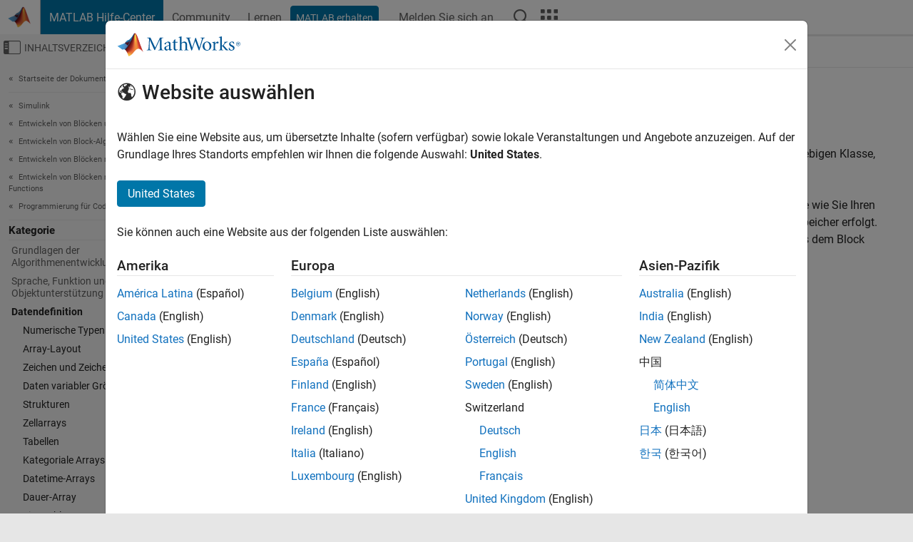

--- FILE ---
content_type: application/x-javascript;charset=utf-8
request_url: https://smetrics.mathworks.com/id?d_visid_ver=5.2.0&d_fieldgroup=A&mcorgid=B1441C8B533095C00A490D4D%40AdobeOrg&mid=09528046703956069759198705431662082779&ts=1769102006707
body_size: -34
content:
{"mid":"09528046703956069759198705431662082779"}